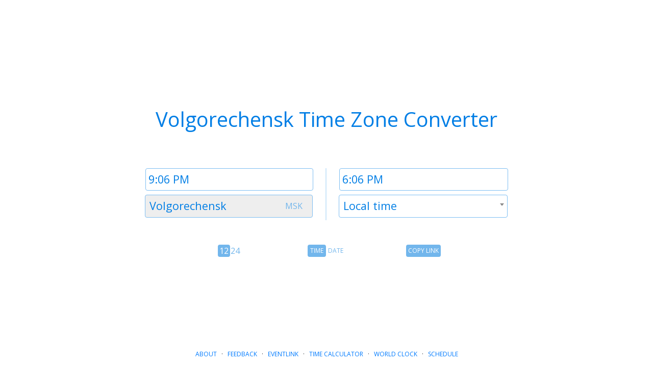

--- FILE ---
content_type: text/html; charset=utf-8
request_url: https://www.google.com/recaptcha/api2/aframe
body_size: 269
content:
<!DOCTYPE HTML><html><head><meta http-equiv="content-type" content="text/html; charset=UTF-8"></head><body><script nonce="kX1B0tkD2_cZPPOj20-AVA">/** Anti-fraud and anti-abuse applications only. See google.com/recaptcha */ try{var clients={'sodar':'https://pagead2.googlesyndication.com/pagead/sodar?'};window.addEventListener("message",function(a){try{if(a.source===window.parent){var b=JSON.parse(a.data);var c=clients[b['id']];if(c){var d=document.createElement('img');d.src=c+b['params']+'&rc='+(localStorage.getItem("rc::a")?sessionStorage.getItem("rc::b"):"");window.document.body.appendChild(d);sessionStorage.setItem("rc::e",parseInt(sessionStorage.getItem("rc::e")||0)+1);localStorage.setItem("rc::h",'1762970814891');}}}catch(b){}});window.parent.postMessage("_grecaptcha_ready", "*");}catch(b){}</script></body></html>